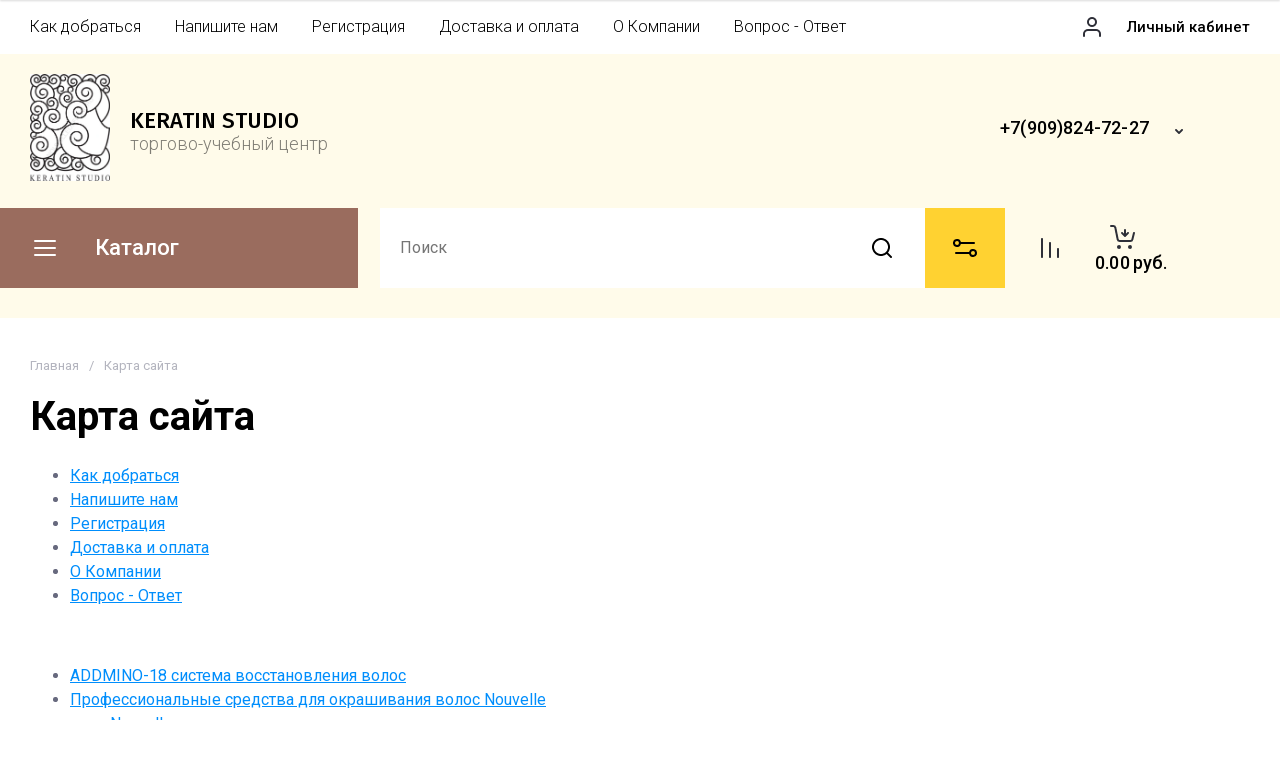

--- FILE ---
content_type: text/css
request_url: https://nouvelleofficial.ru/g/templates/shop2/2.130.2/130-23/themes/theme0/colors.css
body_size: 3000
content:
:root {

/*----------Primary----------*/
	--Primary: #9A6C5E;
	--Primary_1: rgba(154, 108, 94, .1); 
	--Primary_2: rgba(154, 108, 94, .2);
	--Primary_4: rgba(154, 108, 94, .4);
	--Primary_6: rgba(154, 108, 94, .6);
	--Primary_8: rgba(154, 108, 94, .8);

	--gr_primary: var(--Primary);
	--gr_primary_1: var(--Primary_1);
	--gr_primary_2: var(--Primary_2);
	--gr_primary_4: var(--Primary_4);
	--gr_primary_6: var(--Primary_6);
	--gr_primary_8: var(--Primary_8);

	--on_gr_primary_text: #fff;
	--on_gr_primary_text_5: rgba(255, 255, 255, .5);
	--on_gr_primary_text_7: rgba(255, 255, 255, .7);
	--on_gr_primary_icon: #fff;
	--on_gr_primary_icon_5: rgba(255, 255, 255, .5);
	--on_gr_primary_border: #fff;
	--on_gr_primary_border_1: rgba(255, 255, 255, .1);
	--on_gr_primary_border_2: rgba(255, 255, 255, .2);
	--on_gr_primary_border_5: rgba(255, 255, 255, .5);
	--on_gr_primary_error: #ff887a;
	--on_gr_primary_error_1: rgba(255, 136, 122, .1);
	--on_gr_primary_error_15: rgba(255, 136, 122, .15);
/*----------Primary----------*/


/*----------Accent----------*/
	--Accent: #FFD231;
	--Accent_1: rgba(255, 210, 49, .1);
	--Accent_2: rgba(255, 210, 49, .2);
	--Accent_5: rgba(255, 210, 49, .5);

	--gr_accent: var(--Accent);
	--gr_accent_1: var(--Accent_1);
	--gr_accent_2: var(--Accent_2);
	--gr_accent_5: var(--Accent_5);

	--on_gr_accent_text: #171718;
	--on_gr_accent_icon: #171718;
	--on_gr_accent_border: #171718;
/*----------Accent----------*/


/*----------Background----------*/
	--gr_bg: #ffffff;

	--on_gr_bg_acc_text: #000000;
	--on_gr_bg_acc_text_4: rgba(0, 0, 0, .4);
	--on_gr_bg_acc_text_5: rgba(0, 0, 0, .5);
	--on_gr_bg_acc_text_6: rgba(0, 0, 0, .6);
	--on_gr_bg_acc_text_7: rgba(0, 0, 0, .7);
	--on_gr_bg_acc_text_8: rgba(0, 0, 0, .8);

	--on_gr_bg_sec_text: #67697E;
	--on_gr_bg_sec_text_4: rgba(103, 105, 126, .4);
	--on_gr_bg_sec_text_5: rgba(103, 105, 126, .5);
	--on_gr_bg_sec_text_6: rgba(103, 105, 126, .6);
	--on_gr_bg_sec_text_7: rgba(103, 105, 126, .7);
	--on_gr_bg_sec_text_8: rgba(103, 105, 126, .8);

	--on_gr_bg_icon: #2E2F38;
	--on_gr_bg_icon_2: rgba(46, 47, 56, .2);
	--on_gr_bg_icon_4: rgba(46, 47, 56, .4);

	--on_gr_bg_border: #000000;
	--on_gr_bg_border_08: rgba(0, 0, 0, .08);
	--on_gr_bg_border_1: rgba(0, 0, 0, .1);
	--on_gr_bg_border_12: rgba(0, 0, 0, .12);
	--on_gr_bg_border_4: rgba(210, 211, 224, 0.4);

	--on_gr_bg_bg: rgba(255,255,255, 0.8);

	--on_gr_bg_link: #008EFC;
	--on_gr_bg_link_5: rgba(0, 142, 252, .5);
	
	--gr_excep_color: #000;
/*----------Background----------*/


/*----------Закругления----------*/
	//--gr_wrap_radius: 8px;
	//--gr_inner_radius: 5px;
	//--gr_small_radius: 0px;

	//--gr_btn_radius: 0px;
	//--gr_icon_btn_radius: 0px;

	//--gr_form_radius: 0px;
	//--gr_checkbox_radius: 0px;
/*----------Закругления----------*/


/*----------Футер----------*/
	--gr_bg_foot: rgba(0, 0, 0, .8);

	--on_gr_bg_foot_acc_text: #ffffff;
	--on_gr_bg_foot_acc_text_3:; rgba(255, 255, 255, .3);
	--on_gr_bg_foot_acc_text_5: rgba(255, 255, 255, .5);
	--on_gr_bg_foot_acc_text_6: rgba(255, 255, 255, .6);
	--on_gr_bg_foot_acc_text_8: rgba(255, 255, 255, .8);

	--on_gr_bg_foot_icon: #ffffff;
	--on_gr_bg_foot_icon_4: rgba(255, 255, 255, .4);

	--on_gr_bg_foot_soc_icon: var(--on_gr_bg_foot_icon);
	--on_gr_bg_foot_soc_icon_bg: rgba(255, 255, 255, .05);

	--on_gr_bg_foot_border: #000000;
	--on_gr_bg_foot_border_12: rgba(0, 0, 0, .12);

	--on_gr_bg_foot_bg: #9A6C5E;

	--on_gr_bg_foot_link: #ffffff;
	--on_gr_bg_foot_link_5: rgba(255, 255, 255, .5);
/*----------Футер----------*/


/*----------Кнопки с текстом----------*/
	/*Кнопка 1*/
		--gr_btn_1_text: var(--on_gr_primary_text);
		--gr_btn_1_text_h: var(--on_gr_primary_text);
		--gr_btn_1_text_a: rgba(255,255,255,.7);

		--gr_btn_1_icon: var(--on_gr_primary_icon);
		--gr_btn_1_icon_h: var(--on_gr_primary_icon);
		--gr_btn_1_icon_a: rgba(255,255,255,.7);

	/*Кнопка 2*/
		--gr_btn_2_text: var(--on_gr_accent_text);
		--gr_btn_2_text_h: var(--on_gr_accent_text);
		--gr_btn_2_text_a: var(--on_gr_accent_text);

		--gr_btn_2_icon: var(--on_gr_accent_icon);
		--gr_btn_2_icon_h: var(--on_gr_accent_icon);
		--gr_btn_2_icon_a:  var(--on_gr_accent_icon);

	/*Кнопка 3*/
		--gr_btn_3_text: var(--gr_primary);
		--gr_btn_3_text_h: var(--on_gr_primary_text);
		--gr_btn_3_text_a: var(--on_gr_primary_text);

		--gr_btn_3_icon: var(--gr_primary);
		--gr_btn_3_icon_h: var(--on_gr_primary_icon);
		--gr_btn_3_icon_a: var(--on_gr_primary_icon);

	/*Кнопка 4*/
		--gr_btn_4_bg: var(--gr_bg);
		--gr_btn_4_bg_h: var(--gr_bg);
		--gr_btn_4_bg_a: var(--gr_bg);

		--gr_btn_4_text: var(--on_gr_bg_acc_text);
		--gr_btn_4_text_h: var(--on_gr_bg_acc_text);
		--gr_btn_4_text_a: var(--on_gr_bg_acc_text);

		--gr_btn_4_icon: var(--on_gr_bg_acc_text);
		--gr_btn_4_icon_h: var(--on_gr_bg_acc_text);
		--gr_btn_4_icon_a: var(--on_gr_bg_acc_text);
/*----------Кнопки с текстом----------*/


/*----------Кнопки только с иконкой----------*/
	/*Кнопка 1*/
		--gr_icon_btn_1_icon: var(--on_gr_bg_icon);
		--gr_icon_btn_1_icon_h: var(--on_gr_bg_icon);
		--gr_icon_btn_1_icon_a: var(--on_gr_bg_icon);

		--gr_icon_btn_1_bg: var(--gr_bg);
		--gr_icon_btn_1_bg_h: var(--gr_accent);
		--gr_icon_btn_1_bg_a: var(--gr_accent);

		--gr_icon_btn_1_border: var(--on_gr_bg_border_12);
		--gr_icon_btn_1_border_h: var(--on_gr_bg_border_12);
		--gr_icon_btn_1_border_a: var(--on_gr_bg_border_12);

	/*Кнопка 2*/
		--gr_icon_btn_2_icon: var(--on_gr_bg_icon);
		--gr_icon_btn_2_icon_h: var(--gr_white);
		--gr_icon_btn_2_icon_a: var(--gr_white);

		--gr_icon_btn_2_bg: var(--gr_bg);
		--gr_icon_btn_2_bg_h: var(--gr_primary);
		--gr_icon_btn_2_bg_a: var(--gr_primary);

	/*Кнопка 3*/
		--gr_icon_btn_3_icon: var(--on_gr_bg_icon);
		--gr_icon_btn_3_icon_h: var(--gr_primary_8);
		--gr_icon_btn_3_icon_a: var(--gr_primary);

		--gr_icon_btn_3_bg: transparent;
		--gr_icon_btn_3_bg_h: transparent;
		--gr_icon_btn_3_bg_a: transparent;
/*----------Кнопки только с иконкой----------*/


/*----------Тени----------*/
	--gr_shadow_1: 0 4px 8px rgba(0, 0, 0, 0.15);
	--gr_shadow_small: 0 1px 2px rgba(0, 0, 0, 0.15);
/*----------Тени----------*/


/*----------Жирность шрифтов----------*/
	--font1_100: 100;
	--font1_200: 200;
	--font1_300: 300;
	--font1_400: 400;
	--font1_500: 500;
	--font1_600: 600;
	--font1_700: 700;
	--font1_800: 800;
	--font1_900: 900;

	--font2_100: 100;
	--font2_200: 200;
	--font2_300: 300;
	--font2_400: 400;
	--font2_500: 500;
	--font2_600: 600;
	--font2_700: 700;
	--font2_800: 800;
	--font2_900: 900;
/*----------Жирность шрифтов----------*/


/*----------Системные цвета----------*/
	--gr_btn_overlay_15: rgba(255,255,255, .15);
	--gr_btn_overlay_a_05: rgba(0,0,0, .05);
	--gr_btn_overlay_a_1: rgba(0,0,0, .1);
	
	--gr_img_overlay_a_05: rgba(0,0,0, .05);

	--tableBorder: #afafaf;
	--tableThBackground: #FF604E;
	--tableThColor: #ffffff;

	--gr_tooltip: #2E2F38;
	--on_gr_tooltip: #ffffff;

	--gr_disable: #EFEFEF;
	--on_gr_disable: #B6B7BA;

	--gr_error: #FF604E;
	--gr_error_1: rgba(255, 96, 78, .1);
	--gr_error_15: rgba(255, 96, 78, .15);
	--gr_error_2: rgba(255, 96, 78, .2);
	--on_gr_error: #FFFFFF;

	--gr_success: #5ABF70;
	--gr_success_4: rgba(90, 191, 112, .4);
	--on_gr_success: #FFFFFF;
	--on_gr_success_4: var(--on_gr_bg_acc_text);

	--gr_attention: #FFD043;
	--gr_attention_4: rgba(255, 208, 67, .4);
	--on_gr_attention: #171718;
	--on_gr_attention_4: var(--on_gr_bg_acc_text);

	--gr_white: #ffffff;
	--gr_white_4: rgba(255, 255, 255, .4);
	--gr_dark: #000000;
	--gr_dark_1: rgba(0, 0, 0, .1);
	--gr_dark_3: rgba(0, 0, 0, .3);
/*----------Системные цвета----------*/

	--noImageDefault: url('data:image/svg+xml;charset=utf-8,<svg xmlns="http://www.w3.org/2000/svg" xmlns:xlink="http://www.w3.org/1999/xlink" xmlns:ev="http://www.w3.org/2001/xml-events" version="1.1" baseProfile="full" xml:space="preserve" x="0px" y="0px" width="82px" height="68px" viewBox="0 0 82 68" preserveAspectRatio="none" shape-rendering="geometricPrecision"><path fill="rgb(182, 183, 186)" d="M70.346,9.116 L11.654,9.116 C10.462,9.116 9.496,10.079 9.496,11.267 L9.496,43.805 C9.496,43.830 9.502,43.853 9.503,43.877 C9.473,44.445 9.663,45.023 10.086,45.468 C10.904,46.331 12.270,46.370 13.136,45.553 L25.846,33.566 L38.291,44.679 C38.990,45.304 40.015,45.406 40.825,44.931 L51.419,38.721 L61.787,46.929 C62.184,47.243 62.657,47.396 63.127,47.396 C63.763,47.396 64.393,47.117 64.819,46.582 C65.560,45.651 65.404,44.298 64.471,43.559 L52.943,34.433 C52.244,33.879 51.277,33.812 50.507,34.263 L39.996,40.425 L27.246,29.039 C26.409,28.292 25.139,28.309 24.324,29.079 L13.811,38.993 L13.811,13.419 L68.189,13.419 L68.189,54.579 L13.811,54.579 L13.811,51.981 C13.811,50.793 12.846,49.829 11.654,49.829 C10.462,49.829 9.496,50.793 9.496,51.981 L9.496,56.731 C9.496,57.920 10.462,58.883 11.654,58.883 L70.346,58.883 C71.538,58.883 72.504,57.920 72.504,56.731 L72.504,11.267 C72.504,10.079 71.538,9.116 70.346,9.116 ZM77.359,0.001 L4.641,0.001 C2.083,0.001 0.001,2.059 0.001,4.589 L0.001,63.409 C0.001,65.939 2.083,67.997 4.641,67.997 L77.359,67.997 C79.917,67.997 81.999,65.939 81.999,63.409 L81.999,4.589 C81.999,2.059 79.917,0.001 77.359,0.001 ZM77.683,63.409 C77.683,63.566 77.538,63.694 77.359,63.694 L4.641,63.694 C4.462,63.694 4.317,63.566 4.317,63.409 L4.317,4.589 C4.317,4.432 4.462,4.304 4.641,4.304 L77.359,4.304 C77.538,4.304 77.683,4.432 77.683,4.589 L77.683,63.409 ZM34.273,25.524 C34.273,29.152 37.234,32.104 40.872,32.104 C44.510,32.104 47.470,29.152 47.470,25.524 C47.470,21.896 44.510,18.944 40.872,18.944 C37.234,18.944 34.273,21.896 34.273,25.524 ZM43.155,25.524 C43.155,26.779 42.131,27.800 40.872,27.800 C39.613,27.800 38.589,26.779 38.589,25.524 C38.589,24.268 39.613,23.247 40.872,23.247 C42.131,23.247 43.155,24.268 43.155,25.524 Z"/></svg>') 50% no-repeat var(--gr_disable);
}

--- FILE ---
content_type: text/css
request_url: https://nouvelleofficial.ru/g/templates/shop2/2.130.2/default/css/shop2_less.css
body_size: 19726
content:
@charset "utf-8";ul.reset,ul.reset>li{list-style:none;line-height:0;font-size:0;padding:0;margin:0}.row-vspace{margin-top:20px!important;margin-bottom:20px!important}.pull-left{float:left!important}.pull-right{float:right!important}.text-left{text-align:left!important}.text-right{text-align:right!important}.text-center{text-align:center!important}.hide{display:none!important}.show{display:block!important}.invisible{visibility:hidden!important}.visible{visibility:visible!important}.fixed{position:fixed!important}.clearfix:after,.clearfix:before{display:table;line-height:0;content:""}.clearfix:after{clear:both}.clear-both{clear:both!important}.tpl-info{box-shadow:#fdfbf7 0 1px 0 inset,rgba(0,0,0,.45) 0 2px 6px;border:1px solid #e1c893;background-color:#f2e6cf;text-align:left;color:#494949;font-size:12px;margin:10px 0;padding:10px 14px}.tpl-info p{margin:0;padding:0}.tpl-info p+p{margin:10px 0 0}.tpl-info+.tpl-form{margin:20px 0 0}.tpl-info.tpl-warning{background:url(/g/shop2v2/default/images/warning-icon.png) 24px 14px repeat-x;padding-left:100px}.tpl-button{padding:0;margin:0;vertical-align:middle;border:none;cursor:pointer;font-size:13px;color:#333;background-color:#eee;background-image:linear-gradient(to bottom,#f8f8f8,#dfdfdf);background-repeat:repeat-x;box-shadow:#ccc 1px 1px 0 inset,#ccc -1px -1px 0 inset,#ccc -1px 1px 0 inset,#ccc 1px -1px 0 inset;border-radius:4px}.tpl-button:hover{background-color:#f6f6f6;background-image:linear-gradient(to bottom,#fbfbfb,#efefef);background-repeat:repeat-x}.tpl-button:active{background-color:#e6e6e6;background-image:linear-gradient(to bottom,#dedede,#f1f1f1);background-repeat:repeat-x;box-shadow:rgba(0,0,0,.2) 0 1px 1px 0 inset}.tpl-button.disabled,.tpl-button.disabled:active,.tpl-button.disabled:hover{box-shadow:rgba(0,0,0,.2) 0 0 0 inset;background:none #eee;color:#494949;cursor:default}.tpl-button-big{font-weight:700;font-size:15px}a.tpl-button{display:inline-block;text-decoration:none;padding:5px 11px}a.tpl-button-big{padding:7px 15px}button.tpl-button,input[type=button].tpl-button,input[type=reset].tpl-button,input[type=submit].tpl-button{padding:4px 8px}button.tpl-button-big,input[type=button].tpl-button-big,input[type=reset].tpl-button-big,input[type=submit].tpl-button-big{padding:6px 15px}.tpl-required{color:#eb3c3c}.tpl-stars{width:60px;height:10px}.tpl-rating{width:0;height:10px}.tpl-rating-1{width:20%}.tpl-rating-2{width:40%}.tpl-rating-3{width:60%}.tpl-rating-4{width:80%}.tpl-rating-5{width:100%}.shop2-product .tpl-rating-block{margin:10px 0 0;font-size:11px;white-space:pre}.shop2-product .tpl-rating-block .tpl-stars{display:inline-block;margin:0 7px}.product-item-simple .tpl-stars{margin:5px 0 0 10px}.shop2-compare-product-image+.tpl-stars{margin-top:10px}.tpl-level-3{padding-left:10px!important}.tpl-level-4{padding-left:20px!important}.tpl-level-5{padding-left:30px!important}.tpl-form{font-size:13px}.tpl-form label{line-height:normal;font-size:13px}.tpl-form input[type=password],.tpl-form input[type=text],.tpl-form select,.tpl-form textarea{vertical-align:middle;border-radius:2px;border:1px solid #ccc;padding:4px}.tpl-form input[type=checkbox],.tpl-form input[type=radio]{vertical-align:middle;margin:0}.tpl-form .tpl-field{margin:0 0 10px 0}.tpl-form .tpl-error{color:#eb3c3c}.tpl-form .tpl-value{margin:3px 0 0}.tpl-form .tpl-value li,.tpl-form .tpl-value ul{list-style:none;line-height:0;font-size:0;padding:0;margin:0}.tpl-form .tpl-value li{margin:0 0 7px 0}.tpl-form ul.tpl-date:after,.tpl-form ul.tpl-date:before{display:table;line-height:0;content:""}.tpl-form ul.tpl-date:after{clear:both}.tpl-form ul.tpl-date li{float:left;margin:0}.tpl-form ul.tpl-date li+li{margin-left:20px}.tpl-form .tpl-stars{width:115px;height:20px;overflow:hidden}.tpl-form .tpl-stars span{font-size:0;display:block;float:left;cursor:pointer;width:23px;height:20px}.tpl-form .tpl-note{font-size:11px}.mgCaptcha-block{display:inline-block;vertical-align:middle;margin:0 10px 0 0}.mgCaptcha-block a img{border:none;vertical-align:middle}.tpl-block-header{font-size:24px;margin:0 0 12px 0}.tpl-text{padding:10px 0}.tpl-auth{overflow:hidden}.tpl-auth .tpl-left{float:left;width:211px;margin:0 29px 0 0}.tpl-auth .tpl-rigth{overflow:hidden}.tpl-auth input[type=text]{width:200px}.tpl-auth input[type=password]{width:130px}.tpl-comment .tpl-header{background:#dedede;height:36px;line-height:36px}.tpl-comment .tpl-name{float:left;font-weight:700;margin:0 11px 0 14px;font-size:14px}.tpl-comment .tpl-date{float:left;text-transform:lowercase;font-size:11px}.tpl-comment .tpl-stars{float:left;margin:13px 0 0 12px}.tpl-comment .tpl-link{float:right;margin:0 17px 0 0;font-size:11px}.tpl-comment .tpl-link,.tpl-comment .tpl-link:hover{text-decoration:none}.tpl-comment .tpl-body{font-size:13px;padding:14px}.tpl-reply{position:relative;box-shadow:#fdfbf7 0 1px 0 inset,rgba(0,0,0,.45) 0 2px 6px;border:1px solid #e1c893;background-color:#f2e6cf;margin:0 0 14px}.tpl-reply .tpl-arrow{border-width:0 7px 8px 7px;border-color:transparent transparent #e1c893 transparent;line-height:0;font-size:0;width:0;height:0;border-style:solid;position:absolute;left:20px;top:-9px}.tpl-reply .tpl-header{background:0 0;border-bottom:1px solid #ccc;margin:0 13px}.tpl-reply .tpl-name{margin:0}.tpl-vote .tpl-list li{font-size:14px;line-height:normal;font-weight:700;padding:10px 0 10px 20px}.tpl-vote .tpl-results dt{padding:18px 0 5px}.tpl-vote .tpl-results div{float:left;height:20px;width:1px;background-color:#0fa1eb;background-image:linear-gradient(to bottom,#1ab2ff,#08c);background-repeat:repeat-x}.tpl-vote .tpl-results strong{display:block;float:left;width:9%;text-indent:10px;line-height:20px}.tpl-search .tpl-results{border-bottom:1px solid #ccc;line-height:30px}.tpl-search dl{padding:0 0 0 20px}.tpl-search dt{padding:25px 0 0;font-size:16px}.tpl-search .tpl-note{font-size:12px;color:#ccc;padding:7px 0 13px}.tpl-article .tpl-list ul,.tpl-news .tpl-list ul{vertical-align:top;width:33%;display:inline-block}.tpl-article .tpl-list li,.tpl-news .tpl-list li{font-size:12px;line-height:normal;padding:5px 0}.tpl-article .tpl-post,.tpl-news .tpl-post{margin:35px 0 0}.tpl-article .tpl-name,.tpl-news .tpl-name{padding:7px 0 17px;font-size:17px}.tpl-article .tpl-date,.tpl-news .tpl-date{font-size:12px}.tpl-article .tpl-image,.tpl-news .tpl-image{float:left;margin:0 10px 10px 0}.tpl-article .tpl-image a img,.tpl-news .tpl-image a img{border:none}.tpl-article .tpl-image+p,.tpl-news .tpl-image+p{margin-top:0}.tpl-files table{border-collapse:collapse;width:100%;max-width:1000px}.tpl-files td,.tpl-files th{border:none;padding:10px}.tpl-files th{background:#dedede;font-weight:400;font-size:12px;white-space:pre;width:1px}.tpl-files th:first-child{width:auto}.tpl-files td{border-bottom:1px solid #ccc}.tpl-files .tpl-name{font-size:16px;color:#08c}.tpl-files .tpl-note{font-size:12px}.tpl-files .tpl-date{font-size:11px}.tpl-map li,.tpl-map ul{list-style:none;margin:0;padding:0}.tpl-map ul{clear:both}.tpl-map li{border-left:1px dotted #08c}.tpl-map li:after,.tpl-map li:before{display:table;line-height:0;content:""}.tpl-map li:after{clear:both}.tpl-map .tpl-line{float:left;height:1px;width:15px;border-top:1px dotted #08c;position:relative;top:14px}.tpl-map .tpl-name{float:left;overflow:hidden;padding:4px 0}.ui-datepicker{font-size:.9em}.shop2-clear-container{overflow:hidden;line-height:0;font-size:0;clear:both;width:100%;height:0}div.yashare{font-size:12px;text-align:left}div.yashare span.yashare-header{display:block;color:#999;cursor:default;line-height:1}div.yashare span.b-share{padding:0!important;display:inline-block;vertical-align:middle}div.yashare span.b-share a.b-share__handle{padding:5px 5px 0 0!important;width:16px;height:16px;float:left}.shop2-btn{padding:0;margin:0;vertical-align:middle;border:none;cursor:pointer;font-size:13px;color:#333;background-color:#eee;background-image:linear-gradient(to bottom,#f8f8f8,#dfdfdf);background-repeat:repeat-x;box-shadow:#ccc 1px 1px 0 inset,#ccc -1px -1px 0 inset,#ccc -1px 1px 0 inset,#ccc 1px -1px 0 inset;border-radius:4px}.shop2-btn:hover{background-color:#f6f6f6;background-image:linear-gradient(to bottom,#fbfbfb,#efefef);background-repeat:repeat-x}.shop2-btn:active{background-color:#e6e6e6;background-image:linear-gradient(to bottom,#dedede,#f1f1f1);background-repeat:repeat-x;box-shadow:rgba(0,0,0,.2) 0 1px 1px 0 inset}.shop2-btn.disabled,.shop2-btn.disabled:active,.shop2-btn.disabled:hover,.shop2-btn.notavailable,.shop2-btn.notavailable:active,.shop2-btn.notavailable:hover{box-shadow:rgba(0,0,0,.2) 0 0 0 inset;background:none #eee;color:#494949;cursor:default}a.shop2-btn{display:inline-block;text-decoration:none;padding:5px 11px}button.shop2-btn,input[type=button].shop2-btn,input[type=submit].shop2-btn{padding:4px 8px}.shop2-product-amount{text-align:center;line-height:0;font-size:0;width:86px;white-space:nowrap}.shop2-product-amount button{padding:0;border:0;vertical-align:middle;display:inline-block;cursor:pointer;width:22px;height:20px;line-height:21px;font-size:24px;text-align:center;text-shadow:#fff 0 1px 0;overflow:hidden;background-color:#eee;background-image:linear-gradient(to bottom,#f8f8f8,#dfdfdf);background-repeat:repeat-x;box-shadow:#ccc 1px 1px 0 inset,#ccc -1px -1px 0 inset,#ccc -1px 1px 0 inset,#ccc 1px -1px 0 inset;border-radius:4px;color:#626262}.shop2-product-amount button:active{background-color:#e6e6e6;background-image:linear-gradient(to bottom,#dedede,#f1f1f1);background-repeat:repeat-x;box-shadow:rgba(0,0,0,.2) 0 1px 1px 0 inset}.shop2-product-amount input[type=text]{vertical-align:middle;width:28px;margin:0 4px;font-size:13px;text-align:center;padding:0}.shop2-product-amount.disabled button,.shop2-product-amount.disabled button:active,.shop2-product-amount.disabled button:hover{box-shadow:#eee 0 0 0 inset;background:none #eee;color:#959595;cursor:default}.shop2-product-amount.disabled input{cursor:default;color:#959595}.shop2-btn--large{font-size:16px;padding:8px 16px!important}.shop2-product-actions,.shop2-product-actions dd,.shop2-product-actions dl,.shop2-product-actions dt{line-height:0;font-size:0;padding:0;margin:0}.shop2-product-actions{clear:both}.shop2-product-actions dl{overflow:hidden}.shop2-product-actions dt{cursor:pointer;min-height:29px;text-align:left}.shop2-product-actions dt span{display:inline-block;vertical-align:middle;cursor:pointer}.shop2-product-actions dt span.icon-action{width:29px;height:29px}.shop2-product-actions dt span.name-action{line-height:normal;font-size:12px;font-weight:700;color:#333;border-bottom:1px dotted #919191;margin:2px 0 2px 10px;overflow:hidden}.shop2-product-actions dt.gift-action span.icon-action{background-position:0 0}.shop2-product-actions dd{display:none;z-index:1000;position:absolute;overflow:hidden;width:220px;padding:4px 24px 4px 14px;border:1px solid #e1c893;background-color:#f2e6cf;box-shadow:#fdfbf7 0 1px 0 inset,rgba(0,0,0,.45) 0 2px 6px;text-align:left;color:#494949}.shop2-product-actions dd .desc-action,.shop2-product-actions dd .name-action{line-height:normal;font-size:12px;margin:10px 0}.shop2-product-actions dd .name-action{font-size:14px;font-weight:700}.shop2-product-actions dd .desc-action{line-height:17px}.shop2-product-actions dd .desc-action p{margin:10px 0;padding:0}.shop2-product-actions dd .close-desc-action{background:url(/g/shop2v2/default/images/close-discount-desc.png) 0 0 no-repeat;width:11px;height:10px;cursor:pointer;position:absolute;top:9px;right:9px}.shop2-product-discount-desc{display:none;z-index:1000;position:absolute;overflow:hidden;width:200px;padding:4px 14px;border:1px solid #e1c893;background-color:#f2e6cf;box-shadow:#fdfbf7 0 1px 0 inset,rgba(0,0,0,.45) 0 2px 6px;text-align:left;line-height:17px;font-size:12px;color:#494949}.shop2-product-discount-desc p{margin:10px 0;padding:0}.shop2-color-pick,.shop2-color-pick li,.shop2-color-pick ul{list-style:none;line-height:0;font-size:0;padding:0;margin:0}.shop2-color-pick{overflow:hidden}.shop2-color-pick li{float:left;display:inline;margin:1px 10px 1px 0;width:15px;height:15px;border:2px solid transparent}.shop2-color-pick li span{display:block;cursor:pointer;width:15px;height:15px;overflow:hidden;text-indent:-1000px}.shop2-color-pick li.active-color{border-color:#eb3c3c}.shop2-color-pick li.active-color span{cursor:default}.shop2-texture-pick,.shop2-texture-pick li,.shop2-texture-pick ul{list-style:none;line-height:0;font-size:0;padding:0;margin:0}.shop2-texture-pick{overflow:hidden}.shop2-texture-pick li{float:left;display:inline;margin:1px 10px 1px 0;width:30px;height:30px;border:2px solid transparent}.shop2-texture-pick li img{display:block;cursor:pointer;width:30px;height:30px}.shop2-texture-pick li.active-texture{border-color:#eb3c3c}.shop2-texture-pick li.active-texture img{cursor:default}.shop2-discounts-desc{margin:20px 0;font-size:13px;text-align:left}.shop2-discounts-desc .block-title{font-size:15px;font-weight:700;color:#333;margin-bottom:10px}.shop2-discounts-desc .discount-name{font-weight:700;color:#eb3c3c;margin:5px 0}.shop2-discounts-desc .discount-desc{overflow:hidden;margin:5px 0 5px 0}.shop2-discounts-desc .discount-desc p{margin:0 0 15px}.shop2-order-options{margin:20px 0;text-align:left}.shop2-order-options .total-sum{background-color:#f2f2f2;padding:15px;font-size:12px;margin-bottom:30px}.shop2-order-options .total-sum strong{font-size:16px;color:#222}.shop2-order-options .options-list{margin:20px 0;font-size:14px;text-align:left}.shop2-order-options .option-type{border-bottom:1px solid #dedede}.shop2-order-options .option-type:first-child{border-top:1px solid #dedede}.shop2-order-options .option-type .option-label{overflow:hidden;cursor:pointer;display:block;padding:5px 10px;line-height:0;font-size:0}.shop2-order-options .option-type .option-label input[type=radio]{cursor:pointer;margin:0 0 1px;vertical-align:middle}.shop2-order-options .option-type .option-label span{font-size:14px;line-height:normal;padding:8px 10px;padding-left:10px;vertical-align:middle}.shop2-order-options .option-type .label-icons{margin-top:5px;display:none!important}.shop2-order-options .option-type .label-icons img{border-radius:4px;background-color:#fff;border:1px solid #dedede;height:42px;vertical-align:middle;margin:0 5px 10px}.shop2-order-options .option-type.active-type .label-icons{display:block!important}.shop2-order-options .option-type .option-details{overflow:hidden;padding:0 20px 20px 40px;display:none}.shop2-order-options .option-type .option-details .option-item{margin:10px 0}.shop2-order-options .option-type .option-details .option-item label{display:inline-block}.shop2-order-options .option-type .option-details .option-item label>span{display:block;margin-bottom:2px}.shop2-order-options .option-type.active-type{background-color:#fdf5b5;color:#3c3c3c}.shop2-order-options .option-type.active-type .option-label span.label-icon{border:1px solid #ccc;background-color:#e6e6e6}.shop2-order-options .option-type.active-type .option-details{display:block}.shop2-order-options .option-type .payment_methods-column{display:inline-block;vertical-align:top;margin-left:15px;padding:0!important}.shop2-order-options .option-type .payment_methods-column label{display:block}.shop2-order-options.shop2-delivery .option-type .option-label{padding:10px}.shop2-order-completed{margin:20px 0;text-align:left}.shop2-order-completed div{margin:10px 0}table.shop2-table-person{border-collapse:collapse;border-spacing:0;margin:20px 0}table.shop2-table-person td,table.shop2-table-person th{border:1px solid #dedede;vertical-align:middle;padding:5px 10px;margin:0;text-align:left;font-size:13px}table.shop2-table-order{border-collapse:collapse;border-spacing:0;margin:20px 0;width:100%}table.shop2-table-order td,table.shop2-table-order th{border:1px solid #dedede;vertical-align:middle;padding:5px;margin:0;text-align:left;font-size:13px}table.shop2-table-order td img,table.shop2-table-order th img{vertical-align:middle;margin-right:7px}table.shop2-table-order td span,table.shop2-table-order th span{vertical-align:middle}table.shop2-table-order tr:first-child th{background-color:#dedede;color:#3c3c3c}table.shop2-table-order tr:first-child th.wide-cell{width:55px}.shop2-payments-order label{display:block;margin:0 0 10px}.shop2-payments-order .label-icons{margin-top:5px;display:block}.shop2-payments-order .label-icons img{border-radius:4px;background-color:#fff;border:1px solid #dedede;height:42px;vertical-align:middle;margin:0 5px 10px}.shop2-payments-order .payment_methods-column{display:inline-block;vertical-align:top;margin-left:15px;padding:0!important}.shop2-payments-order .payment_methods-column label{display:block}.error,.required{color:#eb3c3c!important}.shop2-order-form .form-item{margin:15px 0}.shop2-order-form .form-item-submit{text-align:center}.shop2-order-form .order-form-options{display:block;margin:5px 0}.shop2-order-form label{display:inline-block}.shop2-order-form label strong{display:block;margin-bottom:2px}.shop2-order-form small{display:block;font-size:11px}#shop2-msg{display:none;z-index:1100;position:absolute;overflow:hidden;width:200px;padding:4px 14px;border:1px solid #e1c893;background-color:#f2e6cf;box-shadow:#fdfbf7 0 1px 0 inset,rgba(0,0,0,.45) 0 2px 6px;text-align:left;line-height:17px;font-size:12px;color:#494949;width:auto}#shop2-msg p{margin:10px 0;padding:0}.shop2-vendors{list-style:none;line-height:0;font-size:0;padding:0;margin:0;margin:20px 0}.shop2-vendors .shop2-vendor{border:1px solid #dedede;vertical-align:top;width:110px;padding:0 5px;margin:0 10px 10px 0;display:inline-block}.shop2-vendors .shop2-vendor .vendor-logo{width:80px;height:80px;margin:20px auto 10px;text-align:center}.shop2-vendors .shop2-vendor .vendor-logo img{border:none;display:inline-block;vertical-align:middle}.shop2-vendors .shop2-vendor .vendor-logo .verticalMiddle{vertical-align:middle;width:0;height:100%;display:inline-block}.shop2-vendors .shop2-vendor .vendor-logo.no-logo{background:#e6e6e6 url(/g/shop2v2/default/images/vendor-nologo.png) 50% 50% no-repeat;height:80px}.shop2-vendors .shop2-vendor .vendor-name{margin:10px 0;line-height:normal;font-size:12px;text-align:center;text-decoration:underline}.shop2-vendors .shop2-vendor a,.shop2-vendors .shop2-vendor span{display:block}.shop2-vendors .shop2-vendor a{text-decoration:none}.shop2-vendors .shop2-vendor a:hover .vendor-name{text-decoration:none}.shop2-product-folders a{white-space:pre;display:inline-block;position:relative;background:#dedede;color:#626262;font-size:11px;line-height:26px;text-decoration:none;padding:0 8px;margin:0 20px 10px 0}.shop2-product-folders a:hover{color:#08c}.shop2-product-folders a span{position:absolute;right:-10px;top:0;border-width:13px 0 13px 10px;border-color:transparent transparent transparent #dedede;line-height:0;font-size:0;width:0;height:0;border-style:solid}fieldset.shop2-order-data{border:1px solid #dedede;padding:5px;margin:0 0 10px 0}fieldset.shop2-order-data legend{padding:2px 10px;font-size:12px}fieldset.shop2-order-data table{border-collapse:collapse}fieldset.shop2-order-data td,fieldset.shop2-order-data th{border-top:1px solid #eee;font-size:13px;margin:0;padding:5px 10px;text-align:left;vertical-align:middle}fieldset.shop2-order-data tr:first-child td,fieldset.shop2-order-data tr:first-child th{border-top:none}fieldset.shop2-order-data th{width:220px}a.shop2-toggle-fields{font-weight:700;border-bottom:1px dashed #08c;text-decoration:none}a.shop2-toggle-fields:hover{border-bottom:none;text-decoration:none}.shop2-main-after{padding:10px 0 35px}.shop2-edost{margin:0 0 0 10px}.shop2-edost label{display:block;overflow:hidden}.shop2-edost label img,.shop2-edost label input{display:inline-block;vertical-align:middle}.shop2-delivery h2{font-weight:700;font-size:16px;color:#484848;padding:0 0 7px;border-bottom:2px solid #b7b289;margin:40px 0 0}.shop2-edost-control{float:left}.shop2-edost-variant{color:#484848;padding:3px 0;border-bottom:1px solid #e5dea6}.shop2-edost-variant>label .shop2-edost-control{width:100px}.shop2-edost-variant>label img{box-shadow:0 0 3px #666;margin:3px 0 3px 6px}.shop2-edost-day{background:url(/g/shop2v2/default/images/lorry.png) 2px 50% no-repeat;padding:4px 0 4px 23px;margin-left:100px;font-size:12px;color:#5f5f5e}.shop2-edost-pickpointmap{margin:0 0 0 100px}.shop2-edost-office{margin:3px 0 10px 100px;padding:7px 10px;background:#ffffeb;box-shadow:0 1px 2px silver;font-size:12px}.shop2-edost-office>label{font-weight:700;margin:0 0 5px 0}.shop2-edost-office>label .shop2-edost-control{width:25px}.shop2-edost-office-address,.shop2-edost-office-schedule,.shop2-edost-office-tel{margin:0 0 0 25px}.shop2-tooltip{background:url(/g/shop2v2/default/images/question-price.png) 0 0 no-repeat;width:13px;height:13px;cursor:pointer;display:inline-block;vertical-align:middle}.shop2-input{height:26px;box-sizing:border-box;background-color:#fff;border:1px solid silver;border-radius:4px;padding:0 5px;font-size:14px}.shop2-textarea{height:26px;box-sizing:border-box;background-color:#fff;border:1px solid silver;border-radius:4px;padding:0 5px;font-size:14px;height:auto;padding:5px}.shop2-cart-auth{background-color:#eee;border-radius:4px;padding:22px 18px;font-size:13px;font-weight:400;color:#4f4f4f;margin:40px 0}.shop2-cart-auth__row{line-height:21px}.shop2-cart-auth__row--top-offset{margin-top:16px}.shop2-cart-auth__expand{border-bottom:1px dotted #08c}.shop2-cart-auth__expand,.shop2-cart-auth__expand:hover{color:#08c;text-decoration:none}.shop2-cart-auth__expand:hover{border-bottom-color:transparent}.shop2-cart-auth__form{margin:16px 0;display:none}.shop2-cart-auth__label{display:inline-block;font-weight:700;color:#212121;font-size:13px;line-height:15px}.shop2-cart-auth__label--password{margin-left:17px}.shop2-cart-auth__input{height:26px;box-sizing:border-box;background-color:#fff;border:1px solid silver;border-radius:4px;padding:0 5px;font-size:14px;width:118px;margin:0 5px 0 5px}.shop2-order-form--offset-left{margin-left:10px}.personal-html-content{position:fixed;left:0;right:0;top:0;bottom:0;background-color:rgba(0,0,0,.3);z-index:10001;opacity:0;padding:10px 0;visibility:hidden;display:flex;justify-content:center;align-items:center;transition:all .3s ease}.personal-html-content.active{opacity:1;visibility:visible}.personal-html-content-in{position:relative;width:100%;max-width:700px;padding:20px;margin:10px;background:#fff;height:500px;max-height:100%;border-radius:3px;box-shadow:0 0 14px rgba(0,0,0,.07);box-sizing:border-box}.personal-html-content-in .close-btn{position:absolute;right:0;top:0;cursor:pointer;width:40px;height:40px;background:#fff url(data:image/svg+xml,%3Csvg%20version%3D%221.1%22%20baseProfile%3D%22full%22%20xmlns%3D%22http%3A%2F%2Fwww.w3.org%2F2000%2Fsvg%22%20xmlns%3Axlink%3D%22http%3A%2F%2Fwww.w3.org%2F1999%2Fxlink%22%20xmlns%3Aev%3D%22http%3A%2F%2Fwww.w3.org%2F2001%2Fxml-events%22%20xml%3Aspace%3D%22preserve%22%20x%3D%220px%22%20y%3D%220px%22%20width%3D%2210px%22%20height%3D%2210px%22%20%20viewBox%3D%220%200%2010%2010%22%20preserveAspectRatio%3D%22none%22%20shape-rendering%3D%22geometricPrecision%22%3E%22%3Cpath%20fill%3D%22%23474747%22%20d%3D%22M%206.4%205%20C%206.4%205%209.71%208.31%209.71%208.31%20C%2010.1%208.7%2010.1%209.33%209.71%209.71%20C%209.32%2010.1%208.7%2010.1%208.31%209.71%20C%208.31%209.71%205%206.4%205%206.4%20C%205%206.4%201.69%209.71%201.69%209.71%20C%201.3%2010.1%200.67%2010.1%200.29%209.71%20C%20-0.1%209.33%20-0.1%208.7%200.29%208.31%20C%200.29%208.31%203.59%205%203.59%205%20C%203.59%205%200.29%201.69%200.29%201.69%20C%20-0.1%201.3%20-0.1%200.67%200.29%200.29%20C%200.67%20-0.1%201.3%20-0.1%201.69%200.29%20C%201.69%200.29%205%203.59%205%203.59%20C%205%203.59%208.31%200.29%208.31%200.29%20C%208.7%20-0.1%209.32%20-0.1%209.71%200.29%20C%2010.1%200.67%2010.1%201.3%209.71%201.69%20C%209.71%201.69%206.4%205%206.4%205%20Z%22%20fill-rule%3D%22evenodd%22%3E%3C%2Fpath%3E%3C%2Fsvg%3E) 50% 50% no-repeat}.personal-highslide-body{height:100%;overflow:auto;display:flex;justify-content:space-between}.order-cancel #shop2-alert-body{padding-bottom:0}.order-cancel .shop2-alert-close{padding-left:20px;font-size:13px;color:#06c}.order-cancel #shop2-alert-ok{display:none}.order-cancel .order-cancel-title{font-size:18px;color:#333;margin-bottom:15px}.order-cancel{background-position:15px 50%}.suggestions-input--wrapper{padding:10px 0 40px 32px;margin:0 0 0 16px;display:flex;border-left:2px solid #f8f8f8;align-items:center}.suggestions-input--wrapper:after{display:block;content:'';clear:both;font-size:0;height:0}.suggestions-input--wrapper .suggestions-input{display:inline-block}.suggestions-input--wrapper #shop2-deligate-calc{display:none;margin-left:10px}.suggestions-input--wrapper .suggestions-suggestions{background-color:#fff;border:1px solid silver;border-radius:4px;box-shadow:0 2px 4px rgba(0,0,0,.2);margin-top:1px;padding:10px 10px}.suggestions-input--wrapper .suggestions-suggestions .suggestions-suggestion{padding:4px 10px;font-weight:700;color:#333}.suggestions-input--wrapper .suggestions-suggestions .suggestions-suggestion strong{color:#333;font-weight:700;display:inherit}#shop2-order-delivery{position:relative}#shop2-order-delivery .shop2-delivery--item__tab{padding:0;margin:0 0 10px;font-size:0;line-height:0}#shop2-order-delivery .shop2-delivery--item__tab .tab-label{padding:25px 20px 25px 22px;cursor:pointer}#shop2-order-delivery .shop2-delivery--item__tab .label{cursor:pointer;padding:0;background-color:#f8f8f8;border-radius:4px;border:3px solid #f8f8f8}#shop2-order-delivery .shop2-delivery--item__tab .label .delivery-tab--icon{display:inline-block;vertical-align:top;margin-right:22px;width:52px;height:38px;background-position:0 0;background-repeat:no-repeat}#shop2-order-delivery .shop2-delivery--item__tab .label .delivery-tab--name{display:inline-block;vertical-align:top;color:#212121;font-size:17px;font-weight:700;line-height:normal}#shop2-order-delivery .shop2-delivery--item__tab .label .delivery-tab--name .delivery-tab--note{display:block;color:#828282;font-size:13px;font-weight:400;padding-bottom:10px}#shop2-order-delivery .shop2-delivery--item__tab .label .delivery-tab--name span.error{color:red;font-size:13px;display:none}#shop2-order-delivery .shop2-delivery--item__tab .label .delivery-tab--name.err span.error{display:block}#shop2-order-delivery .shop2-delivery--item__tab .label.courier .delivery-tab--icon{background-image:url(/g/shop2v2/default/images/сourier-icon-blue.svg);background-size:48px 31px;background-position:0 4px}#shop2-order-delivery .shop2-delivery--item__tab .label.selfdelivery .delivery-tab--icon{background-image:url(/g/shop2v2/default/images/selfdelivery-icon-blue.svg);background-size:38px 38px;background-position:9px 0}#shop2-order-delivery .shop2-delivery--item__tab .label.point .delivery-tab--icon{background-image:url(/g/shop2v2/default/images/points-icon-blue.svg);background-size:50px 32px}#shop2-order-delivery .shop2-delivery--item__tab .label.door .delivery-tab--icon{background-size:38px 38px;background-image:url(/g/shop2v2/default/images/mail-icon-blue.svg)}#shop2-order-delivery .shop2-delivery--item__tab .label.mail .delivery-tab--icon{background-size:38px 38px;background-position:9px 0;background-image:url(/g/shop2v2/default/images/mail-icon-blue.svg)}#shop2-order-delivery .shop2-delivery--item__tab .label.other .delivery-tab--icon{background-size:38px 38px;background-position:9px 0;background-image:url(/g/shop2v2/default/images/other-delivery-icon-blue.svg)}#shop2-order-delivery .shop2-delivery--item__tab .label .delivery-items{padding:0 20px 25px 22px;line-height:normal;font-size:13px;display:none;cursor:auto}#shop2-order-delivery .shop2-delivery--item__tab .label .delivery-items .option-type{border:none}#shop2-order-delivery .shop2-delivery--item__tab .label .delivery-items .option-type .option-details{overflow:visible}#shop2-order-delivery .shop2-delivery--item__tab .label .delivery-items .option-type .option-label{display:flex;justify-content:space-between}#shop2-order-delivery .shop2-delivery--item__tab .label .delivery-items .option-type .option-label strong{color:#212121;font-size:17px;font-weight:700;white-space:nowrap}#shop2-order-delivery .shop2-delivery--item__tab .label .delivery-items .option-type .option-label span{padding:0}#shop2-order-delivery .shop2-delivery--item__tab .label .delivery-items .option-type .option-label span.g-form-control-radio__input{left:10px;top:11px}#shop2-order-delivery .shop2-delivery--item__tab .label .delivery-items .option-type .option-label span.g-form-control-radio__label{padding-left:30px;color:#484848;font-size:14px;font-weight:400}#shop2-order-delivery .shop2-delivery--item__tab .label .delivery-items .option-type .option-label span.shop2-edost-day{margin:3px 0 0 32px;display:block;font-size:11px;color:#333;padding-left:23px}#shop2-order-delivery .shop2-delivery--item__tab .label .delivery-items .option-type .g-form-field{padding:0}#shop2-order-delivery .shop2-delivery--item__tab .label .delivery-items .option-type .g-form-field .g-form-field__title{font-size:12px}#shop2-order-delivery .shop2-delivery--item__tab.disabled .label{cursor:auto}#shop2-order-delivery .shop2-delivery--item__tab.disabled .label.courier .delivery-tab--icon{background-image:url(/g/shop2v2/default/images/сourier-icon-disable.svg)}#shop2-order-delivery .shop2-delivery--item__tab.disabled .label.selfdelivery .delivery-tab--icon{background-image:url(/g/shop2v2/default/images/selfdelivery-icon-disable.svg)}#shop2-order-delivery .shop2-delivery--item__tab.disabled .label.point .delivery-tab--icon{background-image:url(/g/shop2v2/default/images/points-icon-disable.svg)}#shop2-order-delivery .shop2-delivery--item__tab.disabled .label.mail .delivery-tab--icon{background-image:url(/g/shop2v2/default/images/mail-icon-disable.svg)}#shop2-order-delivery .shop2-delivery--item__tab.disabled .label.other .delivery-tab--icon{background-image:url(/g/shop2v2/default/images/other-delivery-icon-disable.svg)}#shop2-order-delivery .shop2-delivery--item__tab.disabled .label .delivery-tab--name,#shop2-order-delivery .shop2-delivery--item__tab.disabled .label .delivery-tab--note{color:silver}#shop2-order-delivery .shop2-delivery--item__tab.active-tab .label{background-color:transparent;border-color:#e3e3e3}#shop2-order-delivery .shop2-delivery--item__tab.active-tab .label .delivery-items{display:block}#shop2-order-delivery .shop2-delivery--item__tab.point{background-color:#f8f8f8}#shop2-order-delivery .shop2-delivery--item__tab.active-tab.point #map{display:none}#shop2-order-delivery .shop2-delivery--item__tab.active-tab.point #deligate_points_fields{display:block!important}#shop2-order-delivery .preloader{top:50%;left:50%;right:auto;bottom:auto;width:100px;height:100px;margin:-50px 0 0 -50px;border-radius:10px;z-index:1010;background:rgba(0,0,0,.35);transition:opacity .3s,visibility .3s;position:absolute;opacity:0;visibility:hidden}#shop2-order-delivery .preloader .spinner{font-size:10px;text-indent:-9999em;border-top:3px solid #fff;border-right:3px solid #fff;border-bottom:3px solid #fff;border-left:3px solid #15c;animation:s3-preloader-animate 1.1s infinite linear;z-index:100000}#shop2-order-delivery .preloader .spinner,#shop2-order-delivery .preloader:after{position:absolute;left:50%;top:50%;margin-top:-25px;margin-left:-25px;border-radius:50%;width:50px;height:50px;box-shadow:0 0 3px rgba(37,153,42,.5),0 0 3px rgba(37,153,42,.5) inset}#shop2-order-delivery.preloader .preloader{opacity:1;visibility:visible}@keyframes s3-preloader-animate{0%{transform:rotate(0)}100%{transform:rotate(360deg)}}.delivery-baloon-content{box-sizing:border-box;padding-left:8px}.delivery-baloon-content .note-block{border-radius:3px;background-color:#fdf8bc;padding:13px 0;font-size: 14px;color:#333;display:flex;margin-bottom:10px;justify-content:space-between}.delivery-baloon-content .note-block>div{padding:0 20px}.delivery-baloon-content .note-block label.cost{display:block;padding:3px 0}.delivery-baloon-content .note-block label.cost input{margin-left:0;vertical-align:top;margin-top:2px}.delivery-baloon-content div.buttons{display:flex;justify-content:space-between}.delivery-baloon-content div.buttons a{margin-right:10px}.delivery-baloon-content h3{font-size:15px;font-weight:700;margin:0;padding:8px 0 0}.delivery-baloon-content>div{padding:0 0 20px;color:#333;font-size:14px;font-weight:400}.delivery-baloon-content>div span{display:block;color:#999;font-size:13px;font-weight:400}.shop2-perfect-form{margin:20px 0 0}.shop2-order-options .options-list.padding{margin:20px 0 0;padding-left:50px}.shop2-delivery-step{display:inline-block;width:34px;height:34px;text-align:center;font-size:18px;color:#15c;margin-right:12px;border-radius:17px;background:#f3f3f3;box-sizing:border-box;padding:7px 0}.shop2-delivery-step-name{display:inline-block;font-size:16px;color:#212121;vertical-align:middle}#deligate_points_fields{background:#fff;padding:15px 20px;box-sizing:border-box;margin:0 20px 20px 96px;display:none}#deligate_points_fields .delivery-point{font-size:14px;color:#333;display:flex;padding-bottom:10px}#deligate_points_fields .delivery-point div+div{padding-left:40px}#deligate_points_fields .delivery-point p{margin:0;padding:0 0 10px}#deligate_points_fields .delivery-point p span.title{color:#999;display:inline-block;padding-right:30px;min-width:100px}.suggestions-nowrap{white-space:nowrap}.suggestions-input{box-sizing:border-box;width:100%}.suggestions-wrapper{display:inline-block;position:relative;margin:0;padding:0;vertical-align:top;min-height:1px}.suggestions-addon{display:none;opacity:0;position:absolute}.suggestions-addon[data-addon-type=spinner]{background:rgba(255,255,255,.75) url([data-uri]) 50% 50% no-repeat;border-radius:50%}.suggestions-addon[data-addon-type=clear]{background:transparent url([data-uri]) 50% 50% no-repeat;background-size:contain;cursor:pointer;opacity:.8}.suggestions-addon[data-addon-type=clear]:hover{opacity:1}.suggestions-suggestions{background:#fff;border:1px solid #999;box-sizing:border-box;cursor:default;z-index:9999}.suggestions-suggestions strong{font-weight:400;color:#39f}.suggestions-suggestions.suggestions-mobile{border-style:none}.suggestions-suggestions.suggestions-mobile .suggestions-suggestion{border-bottom:1px solid #ddd}.suggestions-suggestion{padding:4px 4px;overflow:hidden}.suggestions-suggestion:hover{background:#f7f7f7}.suggestions-selected{background:#f0f0f0}.suggestions-selected:hover{background:#f0f0f0}.suggestions-hint{padding:0 4px 10px 8px;white-space:nowrap;overflow:hidden;color:#777;font-size:14px;line-height:normal;display:block!important}.suggestions-constraints{list-style:none!important;margin:0!important;padding:0!important;position:absolute!important;white-space:nowrap!important}.suggestions-constraints:empty{display:none!important}.suggestions-constraints li{background:#f8f8f8;border:1px solid #ccc;border-radius:3px;cursor:default;display:inline-block;margin:0 4px 0 0;padding:0 .5em}.suggestions-constraints li .suggestions-remove{height:1em;width:1em;display:inline-block;margin:0 0 0 .25em;background:transparent url([data-uri]) 50% 50% no-repeat;background-size:contain;cursor:pointer;opacity:.8}.suggestions-constraints li .suggestions-remove:hover{opacity:1}.suggestions-constraints li span{vertical-align:middle}.suggestions-subtext{color:#777;white-space:nowrap;overflow:hidden;text-overflow:ellipsis}.suggestions-subtext_inline{display:inline-block;min-width:6em;vertical-align:bottom;margin:0 .5em 0 0}.suggestions-subtext-delimiter{display:inline-block;width:2px}.suggestions-subtext_label{margin:0 0 0 .25em;border-radius:3px;padding:0 3px;background:#f5f5f5;font-size:85%}.suggestions-value[data-suggestion-status=LIQUIDATED]{position:relative}.suggestions-value[data-suggestion-status=LIQUIDATED]:after{position:absolute;left:0;right:0;top:50%;border-top:1px solid rgba(0,0,0,.4);content:''}.shop2-order-options .options-list.hide-tabs .shop2-delivery--item__tab.disabled{display:none}#shop2-order-delivery .options-list{margin-top:0}#shop2-order-delivery .options-list .shop2-delivery--item__tab .label .delivery-items{padding-left:22px}#shop2-order-delivery .options-list .shop2-delivery--item__tab .label .delivery-items .option-type{position:relative;margin:0 0 20px;padding:0 18px;box-shadow:none;border:none;background:0 0}#shop2-order-delivery .options-list .shop2-delivery--item__tab .label .delivery-items .option-type:first-child{border:none}#shop2-order-delivery .options-list .shop2-delivery--item__tab .label .delivery-items .option-type.active-type{background:0 0}#shop2-order-delivery .options-list .shop2-delivery--item__tab .label .delivery-items .option-type.active-type .option-details{margin-top:-10px}#shop2-order-delivery .options-list .shop2-delivery--item__tab .label .delivery-items .option-type:before{content:"";position:absolute;left:0;right:0;top:0;bottom:0;border:1px solid #202020;opacity:.1}#shop2-order-delivery .options-list .shop2-delivery--item__tab .label .delivery-items .option-type>div,#shop2-order-delivery .options-list .shop2-delivery--item__tab .label .delivery-items .option-type>label{position:relative}#shop2-order-delivery .options-list .shop2-delivery--item__tab .label .delivery-items .option-type .option-label{padding:17px 0;color:#404040;font-size:15px;font-weight:400}#shop2-order-delivery .options-list .shop2-delivery--item__tab .label .delivery-items .option-type .option-label>span{font-size:15px;color:#404040;margin-bottom:5px}#shop2-order-delivery .options-list .shop2-delivery--item__tab .label .delivery-items .option-type .option-label input{position:absolute;z-index:-1;opacity:0;margin:10px 0 0 7px}#shop2-order-delivery .options-list .shop2-delivery--item__tab .label .delivery-items .option-type .option-label input:checked+.control-radio__label:after{opacity:1}#shop2-order-delivery .options-list .shop2-delivery--item__tab .label .delivery-items .option-type .option-label .control-radio__label{position:relative;padding:0 0 0 35px!important;cursor:pointer;display:inline-block}#shop2-order-delivery .options-list .shop2-delivery--item__tab .label .delivery-items .option-type .option-label .control-radio__label::before{content:'';position:absolute;top:-3px;left:0;width:20px;height:20px;border:1px solid #cdd1da;border-radius:50%;background:#fff}#shop2-order-delivery .options-list .shop2-delivery--item__tab .label .delivery-items .option-type .option-label .control-radio__label::after{content:'';position:absolute;top:1px;left:4px;width:14px;height:14px;border-radius:50%;background:#15c;box-shadow:inset 0 1px 1px rgba(0,0,0,.5);opacity:0;transition:.2s}#shop2-order-delivery .options-list .shop2-delivery--item__tab .label .delivery-items .option-type .option-details{margin-left:30px;overflow:visible;padding:0 0 10px}#shop2-order-delivery .options-list .shop2-delivery--item__tab .label .delivery-items .option-type .option-details .option-item label{width:100%}#shop2-order-delivery .options-list .shop2-delivery--item__tab .label .delivery-items .option-type .option-details .option-item label>span{font-size:14px;color:#606060;margin-bottom:5px}#shop2-order-delivery .options-list .shop2-delivery--item__tab .label .delivery-items .map-wrapper{position:relative;border:1px solid rgba(20,20,20,.1)}#shop2-order-delivery .options-list .shop2-delivery--item__tab .label .delivery-items .map-wrapper * ymaps{box-shadow:none}#shop2-order-delivery .options-list .shop2-delivery--item__tab .label .delivery-items .map-select{padding:10px 0 15px}.deligate_points_fields{background:0 0;padding:0;box-sizing:border-box;margin:10px 0 0;display:none}.deligate_points_fields .delivery-point{font-size: 14px;color:#333;display:flex;padding-bottom:10px}.deligate_points_fields .delivery-point div+div{padding-left:40px}.deligate_points_fields .delivery-point p{margin:0;padding:0 0 10px}.deligate_points_fields .delivery-point p span.title{color:#999;display:inline-block;padding-right:30px;min-width:100px}.delivery-baloon-content div.buttons{display:block;line-height:normal;padding:12px 0 0}.delivery-baloon-content div.buttons a{padding:4px 8px;margin:0 0 0 10px}.delivery-baloon-content>div{padding-bottom:12px}.delivery-baloon-content .note-block{padding:0;margin:0;background:0 0;display:block}.delivery-baloon-content .note-block label{font-size:13px;color:#999}.delivery-baloon-content .note-block strong{font-weight:400;font-size:14px;color:#333}.deligate_points_fields{padding:10px;background:#fdf5b5}.shop2-order-options .option-type .option-details.map.selected .map-select,.shop2-order-options .option-type .option-details.map.selected .map-wrapper{display:none}.shop2-order-options .option-type .option-details.map.selected .deligate_points_fields{display:block}@media screen and (max-width:768px){.suggestions-input--wrapper{padding-left:0;margin-left:0;border:none;display:block}.suggestions-input--wrapper input{max-width:100%}.suggestions-input--wrapper #shop2-deligate-calc{margin:10px 0 0}.shop2-delivery-step-name{font-size:14px;vertical-align:baseline}.shop2-delivery-step{width:28px;height:28px;line-height:28px;font-size:17px;padding:0}.shop2-order-options .options-list.padding{padding-left:0}#shop2-order-delivery .shop2-delivery--item__tab .tab-label{padding:10px}#shop2-order-delivery .shop2-delivery--item__tab .label .delivery-tab--name{font-size:15px}#shop2-order-delivery .shop2-delivery--item__tab .label .delivery-items{padding-left:0}#shop2-order-delivery .shop2-delivery--item__tab .label .delivery-items .option-type .option-label strong{font-size:15px}#deligate_points_fields{margin-left:0}}.shop2-compare-page{padding:35px;color:#464646;font-size: 14px;position:relative}.shop2-compare-page h1{color:#303030;font-size:22px}.shop2-compare-page a img,.shop2-compare-page a:hover img{border:none}.shop2-compare-logo{position:absolute;top:35px;left:35px}.shop2-compare-table{border-collapse:collapse}.shop2-compare-table td{vertical-align:top;padding:0 45px 0 0;border-bottom:1px solid #dfdfdf}.shop2-compare-header td{border-bottom:none}.shop2-compare-header td:first-child{vertical-align:bottom}.shop2-compare-header2 td{border-bottom-width:2px}.shop2-compare-header2 form{display:inline-block}.shop2-compare-data td{padding:10px 10px 10px 0;width:230px}.shop2-compare-data td:first-child{padding-left:10px;font-weight:700;width:300px}.shop2-compare-product-image{width:128px;height:128px;text-align:center}.shop2-compare-product-image.shop2-compare-product-not-image{background:#e7e7e7 url(/g/shop2v2/default/images/noimage.png) 50% 50% no-repeat}.shop2-compare-product-image a{display:inline-block;vertical-align:middle}.shop2-compare-product-image .verticalMiddle{display:inline-block;height:100%;vertical-align:middle;width:0}.shop2-compare-product-name{padding:10px 0 5px;font-size:12px}.shop2-compare-data a,.shop2-compare-product-name a{color:#0089d0;text-decoration:underline}.shop2-compare-data a:hover,.shop2-compare-product-name a:hover{text-decoration:none}.shop2-compare-product-price{color:#090909;font-weight:700;font-size:13px;margin:0 0 6px 0}a.shop2-compare-delete{color:#9a9a9a;display:inline-block;margin:0 0 0 16px;text-decoration:none;border-bottom:1px dotted #9a9a9a;position:relative}a.shop2-compare-delete:hover{text-decoration:none;border-color:transparent}a.shop2-compare-delete ins{display:block;width:11px;height:11px;background:url(/g/shop2v2/default/images/compare-delete.png) 0 0 no-repeat;position:absolute;left:-16px;top:50%;margin:-5px 0 0 0}.shop2-compare-switch a{display:inline-block;height:34px;line-height:34px;padding:0 15px;text-decoration:none;margin:6px 0 0}.shop2-compare-switch a span{color:#0089d0;border-bottom:1px dotted #0089d0}.shop2-compare-switch a:hover span{border-color:transparent}.shop2-compare-switch a.shop2-compare-switch-active{background:#dfdfdf}.shop2-compare-switch a.shop2-compare-switch-active span{color:#303030;border-color:transparent}.shop2-compare-color{display:inline-block;width:15px;height:15px;border:1px solid #ccc}.shop2-panel{position:fixed;bottom:0;left:0;right:0;background:url(/g/shop2v2/default/images/panel-bg.png) 0 0 repeat;height:45px;border-top:1px solid #d4d4d4;z-index:999;font-size:14px;color:#fff}.shop2-panel-content{margin:0 auto;width:980px;text-align:right;overflow:hidden}.shop2-panel-content .shop2-btn{float:right;margin:10px 0}.shop2-panel-cart,.shop2-panel-compare{float:right;height:45px;text-align:left;line-height:45px}.shop2-panel-cart a,.shop2-panel-compare a{color:#fff}.shop2-panel-cart a.shop2-panel-link-disabled,.shop2-panel-compare a.shop2-panel-link-disabled{color:#606060}.shop2-panel-cart{width:270px;background:url(/g/shop2v2/default/images/panel-icons.png) 0 -36px no-repeat;padding:0 0 0 35px}.shop2-panel-compare{width:200px;background:url(/g/shop2v2/default/images/panel-icons.png) 0 13px no-repeat;padding:0 0 0 40px}.shop2-panel-count{border-radius:14px;display:inline-block;margin:9px 6px 0 6px;padding:0 7px;height:24px;border:2px solid #606060;text-align:center;line-height:24px;font-size:18px;color:#606060}.shop2-panel-count.not-null{border-color:#cdcdcd;color:#fff}.shop2-panel-total{display:inline-block;color:#606060}.not-null+.shop2-panel-total{color:#fff}.shop2-panel-btn{float:right;margin:10px 0;vertical-align:middle;font-size:13px;color:#333;display:inline-block;text-decoration:none;padding:5px 11px;background-color:#eee;background-image:linear-gradient(to bottom,#f8f8f8,#dfdfdf);background-repeat:repeat-x;border-radius:4px}.shop2-panel-btn:hover{background-color:#f6f6f6;background-image:linear-gradient(to bottom,#fbfbfb,#efefef);background-repeat:repeat-x}.shop2-panel-btn:active{background-color:#e6e6e6;background-image:linear-gradient(to bottom,#dedede,#f1f1f1);background-repeat:repeat-x}.shop2-panel-btn.disabled,.shop2-panel-btn.disabled:active,.shop2-panel-btn.disabled:hover{background-color:#a3a3a3;background-image:linear-gradient(to bottom,#aaa,#999);background-repeat:repeat-x;color:#494949;cursor:default}#shop2-alert-overlay{position:fixed;z-index:1001;background:#000;opacity:.8;top:0;left:0;right:0;bottom:0;display:none}#shop2-alert{border-radius:5px;background-color:#fff;position:fixed;z-index:10002;max-width:700px;min-width:300px;top:50%;left:50%;padding:20px 20px 20px 20px;box-shadow:0 0 10px rgba(0,0,0,.8);text-align:right;display:none}#shop2-alert.shop2-alert-cart{background-image:url(/g/shop2v2/default/images/cart-icon.png);background-position:15px 15px;background-repeat:no-repeat;padding-left:100px}#shop2-alert.shop2-alert-cart .shop2-alert-header{font-size:18px;color:#333;margin-bottom:15px}#shop2-alert.shop2-alert-cart .shop2-alert-close{padding-left:20px;font-size:13px;color:#06c}#shop2-alert.shop2-alert-cart #shop2-alert-body{padding-bottom:5px}#shop2-alert.shop2-alert-cart #shop2-alert-ok{display:none}#shop2-alert.shop2-alert--warning{background-image:url(/g/shop2v2/default/images/warning-icon.png);background-position:15px 15px;background-repeat:no-repeat;padding-left:100px}#shop2-alert.shop2-alert--map{max-width:none;min-width:0;padding:20px;background-image:none}#shop2-alert-map{width:900px;height:600px}#shop2-alert-body{font-size: 16px;color:#333;padding:0 0 20px;text-align:left}#shop2-alert-ok{padding:0;margin:0;vertical-align:middle;border:none;cursor:pointer;font-size:13px;color:#333;display:inline-block;text-decoration:none;padding:5px 11px;background-color:#eee;background-image:linear-gradient(to bottom,#f8f8f8,#dfdfdf);background-repeat:repeat-x;box-shadow:#ccc 1px 1px 0 inset,#ccc -1px -1px 0 inset,#ccc -1px 1px 0 inset,#ccc 1px -1px 0 inset;border-radius:4px}#shop2-alert-ok:hover{background-color:#f6f6f6;background-image:linear-gradient(to bottom,#fbfbfb,#efefef);background-repeat:repeat-x}#shop2-alert-ok:active{background-color:#e6e6e6;background-image:linear-gradient(to bottom,#dedede,#f1f1f1);background-repeat:repeat-x;box-shadow:rgba(0,0,0,.2) 0 1px 1px 0 inset}#shop2-alert-ok.disabled,#shop2-alert-ok.disabled:active,#shop2-alert-ok.disabled:hover{box-shadow:rgba(0,0,0,.2) 0 0 0 inset;background:none #eee;color:#494949;cursor:default}.baron-wrapper{position:relative;overflow:hidden}.baron-scroller{max-height:340px;overflow-y:scroll}.baron-container{overflow:hidden}.shop2-color-ext-list{display:inline-block;vertical-align:middle}.shop2-color-ext-list:after,.shop2-color-ext-list:before{display:table;pointer-events:none;line-height:0;content:""}.shop2-color-ext-list:after{clear:both}.shop2-color-ext-list,.shop2-color-ext-list li{list-style:none;line-height:0;font-size:0;padding:0;margin:0}.shop2-color-ext-list li{float:left;height:22px;width:22px;margin:3px 12px 3px 0;cursor:pointer;border:1px solid #dedede;background-position:50% 50%;background-size:contain;background-repeat:no-repeat}.shop2-color-ext-list span{display:none;background:url(/g/shop2v2/default/images/shop2-color-ext-mark.png) 50% 50% no-repeat;height:22px;width:22px}.shop2-color-ext-list div{display:none!important}.shop2-color-ext-list .shop2-color-ext-selected{outline:2px solid #dedede}.shop2-color-ext-list .shop2-color-ext-selected:first-child:last-child{cursor:default}.shop2-color-ext-list .shop2-color-ext-selected span{display:block}#shop2-tooltip{position:absolute;z-index:1001;display:none;margin:10px}.shop2-color-ext-tooltip{position:absolute;padding:6px;border:1px solid #e1c893;background:#ecdcbb;box-shadow:0 0 5px #666}.shop2-color-ext-tooltip li,.shop2-color-ext-tooltip ul{list-style:none;line-height:0;font-size:0;padding:0;margin:0}.shop2-color-ext-tooltip,.shop2-color-ext-tooltip li{line-height:normal;font-size:12px}.shop2-color-ext-tooltip li{overflow:hidden;margin:9px 0 0 0}.shop2-color-ext-tooltip li:first-child{margin:0}.shop2-color-ext-tooltip li span{float:left;display:block;width:22px;height:22px;margin:0 11px 0 0;vertical-align:middle;background-position:50% 50%;background-repeat:no-repeat;background-size:contain}.shop2-color-ext-tooltip li div{float:left}.shop2-color-ext-tooltip img{display:block;margin-bottom:6px;max-width:96px}#shop2-color-ext-popup,#shop2-color-ext-select{position:absolute;z-index:1000;display:none;border:1px solid #ccc;background:#fff;padding:1px 0;box-shadow:0 1px 3px #b3b3b3}#shop2-color-ext-popup{width:220px;padding:30px 12px 15px;margin-top:27px}#shop2-color-ext-select{width:180px;margin-top:32px;cursor:pointer}#shop2-color-ext-close{position:absolute;top:5px;right:5px;width:15px;height:15px;background:url(/g/shop2v2/default/images/shop2-color-ext-close.png) 50% 50% no-repeat;cursor:pointer}.shop2-color-ext-popup li{display:none}.shop2-color-ext-popup .shop2-color-ext-selected{display:block}.shop2-color-ext-popup .shop2-color-ext-caption{float:left;text-decoration:none;border-bottom:1px dotted #08c;margin:4px 10px 0 6px}.shop2-color-ext-popup .shop2-color-ext-list{overflow:hidden;padding-left:2px}#shop2-color-ext-select li{height:28px;padding:3px 0!important;display:block!important}#shop2-color-ext-select li:hover{background:#dedede!important}#shop2-color-ext-select li:hover ins{background-color:#dedede;background-image:linear-gradient(to right,rgba(222,222,222,0),#dedede);background-repeat:repeat-x;background-color:transparent}#shop2-color-ext-select .shop2-color-ext-selected span{outline:2px solid #dedede}#shop2-color-ext-select .shop2-color-ext-selected em{display:block}.shop2-color-ext-select{position:relative;height:30px;width:100%;cursor:pointer;border:1px solid #ccc;background:#fff;display:inline-block;vertical-align:middle;border-radius:3px;box-sizing:border-box}.shop2-color-ext-select .shop2-color-ext-options{border-radius:3px}.shop2-color-ext-select .shop2-color-ext-options,.shop2-color-ext-select .shop2-color-ext-options li{width:auto!important;float:none!important;margin:0!important}.shop2-color-ext-select li{display:none}.shop2-color-ext-select i{position:absolute;top:50%;right:8px;margin:-2px 0 0 0;z-index:2;border-width:5px 4.5px 0 4.5px;border-color:#000 transparent transparent transparent;line-height:0;font-size:0;width:0;height:0;border-style:solid}.shop2-color-ext-options,.shop2-color-ext-options li{list-style:none;line-height:0;font-size:0;padding:0;margin:0}.shop2-color-ext-options li{position:relative;border:none!important;padding:0!important;display:none!important;background:#fff!important}.shop2-color-ext-options li:after,.shop2-color-ext-options li:before{display:table;line-height:0;content:""}.shop2-color-ext-options li:after{clear:both}.shop2-color-ext-options ins{position:absolute;top:0;right:10px;bottom:0;width:25px;z-index:1;background-color:#fff;background-image:linear-gradient(to right,rgba(255,255,255,0),#fff);background-repeat:repeat-x;background-color:transparent}.shop2-color-ext-options span{display:block;width:22px!important;padding:0!important;height:22px;margin:2px 11px 0 4px;vertical-align:middle;background-position:50% 50%;background-size:contain;background-repeat:no-repeat;float:left;border:1px solid #dedede}.shop2-color-ext-options em{display:none;background:url(/g/shop2v2/default/images/shop2-color-ext-mark.png) 50% 50% no-repeat;height:22px;width:22px}.shop2-color-ext-options div{font-size:12px;line-height:28px;overflow:hidden;white-space:nowrap;margin-right:12px}.shop2-color-ext-options .shop2-color-ext-selected{display:block!important}.shop2-color-ext-multi{border:1px solid #dedede;outline:2px solid #dedede;display:inline-block;vertical-align:middle;width:auto!important}.shop2-color-ext-multi:after,.shop2-color-ext-multi:before{display:table;line-height:0;content:""}.shop2-color-ext-multi:after{clear:both}.shop2-color-ext-multi,.shop2-color-ext-multi li{list-style:none;line-height:0;font-size:0;padding:0;margin:0}.shop2-color-ext-multi ul{display:none}.shop2-color-ext-multi li{position:relative;float:left;width:11px!important;height:22px;margin:0!important;background-size:contain;background-position:50% 50%;background-repeat:no-repeat}.shop2-color-ext-multi li:first-child:last-child{width:22px!important}.shop2-color-ext-multi ins{position:absolute;top:0;right:0;bottom:0;width:25px;z-index:1;background-color:#fff;background-image:linear-gradient(to right,rgba(255,255,255,0),#fff);background-repeat:repeat-x;background-color:transparent}.shop2-order-form-errors .form-item{margin:15px 0}.shop2-order-form-errors .form-item-submit{text-align:center}.shop2-order-form-errors .order-form-options{display:block;margin:5px 0}.shop2-order-form-errors label{display:inline-block}.shop2-order-form-errors label strong{display:block;margin-bottom:2px}.shop2-order-form-errors small{display:block;font-size:11px}@keyframes s3-preloader-animate{0%{transform:rotate(0)}100%{transform:rotate(360deg)}}.preloader.loadingio-spinner-eclipse{top:50%;left:50%;right:auto;bottom:auto;width:100px;height:100px;margin:-50px 0 0 -50px;border-radius:10px;z-index:1010;background:rgba(0,0,0,.35);transition:opacity .3s,visibility .3s;position:absolute;opacity:0;visibility:hidden}.preloader.loadingio-spinner-eclipse .spinner{font-size:10px;text-indent:-9999em;border-top:3px solid #fff;border-right:3px solid #fff;border-bottom:3px solid #fff;border-left:3px solid #15c;animation:s3-preloader-animate 1.1s infinite linear;z-index:100000}.preloader.loadingio-spinner-eclipse .spinner,.preloader.loadingio-spinner-eclipse:after{position:absolute;left:50%;top:50%;margin-top:-25px;margin-left:-25px;border-radius:50%;width:50px;height:50px;box-shadow:0 0 3px rgba(37,153,42,.5),0 0 3px rgba(37,153,42,.5) inset}.shop2-order-options-wrapper .shop2-order-options .option-type .label-icons img{pointer-events:none}.shop2-order-wrapper{position:relative}.shop2-order-wrapper.active #shop2-order,.shop2-order-wrapper.active .shop2-order-options-wrapper,.shop2-order-wrapper.active .text-right{opacity:.4}.shop2-order-wrapper.active .preloader.loadingio-spinner-eclipse{opacity:1;visibility:visible}.shop2-cart-registration-errors{margin:40px 0;text-align:left;clear:both}.shop2-cart-registration-errors table.table-registration{border-collapse:collapse;border-spacing:0;width:100%}.shop2-cart-registration-errors table.table-registration td{width:50%;padding:30px;margin:0;vertical-align:top;text-align:left;font-size:13px}.shop2-cart-registration-errors table.table-registration td.cell-l{background-color:#fdf5b5}.shop2-cart-registration-errors table.table-registration td.cell-r{vertical-align:bottom;background-color:#eee;border-left:1px solid #fff;padding:10px 30px}.shop2-cart-registration-errors table.table-registration td.cell-r p{min-width:170px;margin:20px 0}.shop2-cart-registration-errors form.form-registration{min-width:170px;padding:0;margin:0}.shop2-cart-registration-errors form.form-registration input[type=password],.shop2-cart-registration-errors form.form-registration input[type=text]{background:none transparent;vertical-align:top;border:none;padding:0;margin:0}.shop2-cart-registration-errors form.form-registration div{margin-bottom:6px}.shop2-cart-registration-errors form.form-registration button{margin-top:8px}.shop2-cart-registration-errors form.form-registration .registration-field{display:block;overflow:hidden;border-radius:4px;border:1px solid #cfcfcf;background-color:#fff;height:26px;padding:0 3px;margin-top:2px}.shop2-cart-registration-errors form.form-registration .registration-field input[type=password],.shop2-cart-registration-errors form.form-registration .registration-field input[type=text]{width:100%;font-size:14px;color:#333;cursor:default;padding:5px 0}.shop2-product-navigation{margin:20px 0;display:flex;flex-wrap:wrap;justify-content:space-between}.amount-min{color:#999;line-height:1.5;font-size:12px;margin:5px 0 0}.shop2-bonus{text-align:left;background-color:#fdf5b5;position:relative;min-width:330px}.bonus-body{overflow:hidden;cursor:default;padding:6px 6px 6px 20px}.bonus-info{padding:6px 6px 0 20px}.bonus-text{font-size:16px}.bonus-amount{font-weight:700}.bonus-body{overflow:hidden;cursor:default;padding:6px 6px 6px 20px}.user-bonuses{display:flex;align-items:center;justify-content:space-between;margin-bottom:5px}.bonus-label{font-size:14px}.bonus-field{box-sizing:border-box;display:block;border-radius:4px;border:1px solid #cfcfcf;background-color:#fff;width:155px;padding:0 3px}.bonus-field input[type=number]{box-sizing:border-box;width:100%;height:26px;border:none}.bonus-buttons{text-align:right;margin-bottom:5px}.shop2-product-discount-desc{white-space:normal}.bonus-arrow{line-height:0;font-size:0;width:0;height:0;position:absolute;left:100%;top:50%;margin-top:-20px;border-style:solid;border-width:20px 0 20px 12px;border-color:transparent transparent transparent #fdf5b5}.shop2-product-actions{margin-bottom:7px}.product-bonuses-title{display:flex;align-items:center;cursor:pointer;position:relative}.not-authorized{font-weight:400}.bonus-message{font-size:14px}.delete-upload-file.shop2-btn,.shop2-btn.shop2-upload-btn{line-height:normal;display:inline-block;padding:3px 13px;margin:3px 0}.input-calendar{max-width:100%}.additional-cart-params{max-width:100%}.cart-product-param .ui-datepicker-trigger,.shop2-product-options .ui-datepicker-trigger{border-width:1px;vertical-align:middle;padding:1px}.cart-product-param .ui-datepicker-trigger img,.shop2-product-options .ui-datepicker-trigger img{vertical-align:middle}.shop2-date,.shop2-date_interval{vertical-align:middle}.shop2-date-from{margin-bottom:5px}#shop2-alert.promo-products-list{top:30px;left:0;right:0;bottom:30px;margin:0 auto!important;overflow-y:scroll}@media all and (max-width:768px){#shop2-alert.promo-products-list{top:10px;left:10px;right:10px;bottom:10px}}@media all and (max-width:375px){#shop2-alert.promo-products-list{padding:20px 10px;min-width:auto}}@media all and (max-width:600px){#shop2-alert.promo-products-list .shop2-pricelist{border-top:1px solid #dedede}}@media all and (max-width:680px){#shop2-alert.promo-products-list .shop2-pricelist .tr{display:grid;grid-template-columns:2.1fr 2.3fr 1fr 1fr 40px}}@media all and (max-width:600px){#shop2-alert.promo-products-list .shop2-pricelist .tr{display:none}}@media all and (max-width:680px){#shop2-alert.promo-products-list .shop2-pricelist .shop2-product-item.tr{display:grid;grid-template-columns:2fr 2fr 1fr 1fr 40px}}@media all and (max-width:600px){#shop2-alert.promo-products-list .shop2-pricelist .shop2-product-item.tr{display:grid;grid-template-columns:repeat(6,1fr);grid-template-rows:repeat(2,minmax(80px,auto))}}@media all and (max-width:400px){#shop2-alert.promo-products-list .shop2-pricelist .shop2-product-item.tr{grid-template-columns:repeat(3,1fr);grid-template-rows:repeat(3,minmax(75px,auto))}}@media all and (max-width:680px){#shop2-alert.promo-products-list .shop2-pricelist .shop2-product-item.tr .td.column-options .shop2-product-options{table-layout:auto}}@media all and (max-width:680px){#shop2-alert.promo-products-list .shop2-pricelist .td{padding:4px}}@media all and (max-width:680px){#shop2-alert.promo-products-list .shop2-pricelist .td.column-name,#shop2-alert.promo-products-list .shop2-pricelist .td.column-options,#shop2-alert.promo-products-list .shop2-pricelist .td.column-price{width:auto;height:100%;box-sizing:border-box}}@media all and (max-width:680px){#shop2-alert.promo-products-list .shop2-pricelist .td.column-add,#shop2-alert.promo-products-list .shop2-pricelist .td.column-amount,#shop2-alert.promo-products-list .shop2-pricelist .td.column-price{display:flex;align-items:center;justify-content:center;width:auto;box-sizing:border-box}}@media all and (max-width:680px){#shop2-alert.promo-products-list .shop2-pricelist .td.column-name{padding-left:0}}@media all and (max-width:600px){#shop2-alert.promo-products-list .shop2-pricelist .td.column-name{grid-column-start:1;grid-column-end:4;grid-row:1;padding-left:4px}}@media all and (max-width:400px){#shop2-alert.promo-products-list .shop2-pricelist .td.column-name{grid-column-end:4}}@media all and (max-width:600px){#shop2-alert.promo-products-list .shop2-pricelist .td.column-options{grid-column-start:4;grid-column-end:7;grid-row:1}}@media all and (max-width:400px){#shop2-alert.promo-products-list .shop2-pricelist .td.column-options{grid-column-start:1;grid-column-end:4;grid-row:2}}@media all and (max-width:680px){#shop2-alert.promo-products-list .shop2-pricelist .td.column-price{flex-direction:column}}@media all and (max-width:600px){#shop2-alert.promo-products-list .shop2-pricelist .td.column-price{grid-column-start:1;grid-column-end:3;grid-row:2}}@media all and (max-width:400px){#shop2-alert.promo-products-list .shop2-pricelist .td.column-price{grid-column-end:2;grid-row:3}}@media all and (max-width:600px){#shop2-alert.promo-products-list .shop2-pricelist .td.column-amount{grid-column-start:3;grid-column-end:5;grid-row:2}}@media all and (max-width:400px){#shop2-alert.promo-products-list .shop2-pricelist .td.column-amount{grid-column-start:2;grid-column-end:3;grid-row:3}}@media all and (max-width:680px){#shop2-alert.promo-products-list .shop2-pricelist .td.column-add{padding:4px 0}}@media all and (max-width:600px){#shop2-alert.promo-products-list .shop2-pricelist .td.column-add{grid-column-start:5;grid-column-end:7;grid-row:2;padding:4px}}@media all and (max-width:400px){#shop2-alert.promo-products-list .shop2-pricelist .td.column-add{grid-column-start:3;grid-column-end:4;grid-row:3}}@media all and (max-width:680px){#shop2-alert.promo-products-list .shop2-pricelist .product-label{margin:-3px 0 0 0}}@media all and (max-width:600px){#shop2-alert.promo-products-list .shop2-pricelist .product-label{margin:-3px 0 0 -4px}}@media all and (max-width:400px){#shop2-alert.promo-products-list .shop2-pricelist .product-wrapping{margin-right:0}}.shop2-order-options-wrapper{display:none}@media (min-width:980px){.text-right-left{text-align:right}.text-right-left:after{content:'';width:100%;display:block;clear:both}.text-right-left .g-button{float:right;margin-bottom:5px}.text-right-left #order-print,.text-right-left .btn_payment_rest{float:left}.text-right-left #order-print{margin-left:5px}}#shop2-alert.promo-products-list{z-index:10002;} #shop2-alert.promo-products-list + #shop2-alert-overlay {z-index:10001;} .s3solution-overlay{z-index:10003;} .lg-toolbar .lg-icon {  background: transparent; border: none; }.card-page .form-additional .buy-one-click.product_info_form.preorder-btn {margin-top: 20px;}.preorder-btn.disabled {opacity: .8; pointer-events: none;}

/* buy_one_click */
.remodal.buy_one_click_remodal {
  max-width: 560px;
}
.buy_one_click_remodal .g-form-calendar__icon {
  display: none;
}
.shop2-buy-one-click {
  font-size: 15px;
  margin: 0px 0 0px 10px;
  height: 34px;
  text-align: left;
  vertical-align: middle;
}

.oveflowHidden {
  overflow: hidden;
}

.shop2-buy-one-click-popup {
  position: fixed;
  width: 100%;
  height: 100%;
  top: 0;
  left: 0;
  overflow: auto;
  white-space: nowrap;
  text-align: center;
  z-index: 1000;
  background: rgba(0, 0, 0, 0.8);
  -webkit-box-sizing: border-box;
  -moz-box-sizing: border-box;
  box-sizing: border-box;
  display: none;
}

.shop2-buy-one-click-popup.opened {
  display: flex;
}

.shop2-buy-one-click-popup__inner {
  max-width: 520px;
  margin: auto;
  position: relative;
  display: inline-block;
  white-space: normal;
  vertical-align: middle;
  padding: 50px 40px;
  text-align: left;
  background: #fff;
}

.shop2-buy-one-click__title {
  color: inherit;
}

.shop2-buy-one-click__form {
  margin: 0;
}

.shop2-buy-one-click__product {
  display: flex;
  flex-wrap: wrap;
  padding: 0 0 20px;
}

.shop2-buy-one-click__product-left {
  width: 90px;
  margin: 0 20px 0 0;
  align-self: flex-start;
}

@media (max-width: 639px) {
  .shop2-buy-one-click__product-left {
      width: 70px;
      margin: 0 12px 0 0;
  }
}

.shop2-buy-one-click__product-right {
  display: flex;
  flex-direction: column;
  width: calc(100% - 20px - 90px);
}

@media (max-width: 639px) {
  .shop2-buy-one-click__product-right {
      width: calc(100% - 12px - 70px);
  }
}

.shop2-buy-one-click__product-right.not_show_image {
  width: 100%;
}

.shop2-buy-one-click__product-total {
  display: flex;
  align-items: center;
  padding-top: 8px;
}
.shop2-buy-one-click__product-total .card-product-preview__price {
  margin-top: 0;
}

@media (max-width: 639px) {
  .shop2-buy-one-click__product-total {
      padding-top: 0;
      flex-wrap: wrap;
  }
}

.shop2-buy-one-click__image {
  position: relative;
  overflow: hidden;

  padding-top: 100%;
}

.shop2-buy-one-click__image.no-image {
  background-size: 50%;
}

.shop2-buy-one-click__image a {
  position: absolute;
  top: 0;
  left: 0;
  right: 0;
  bottom: 0;
  font-size: 0;
  text-decoration: none;
  display: flex;
}

.shop2-buy-one-click__image a:before {
  position: absolute;
  content: '';
  top: 0;
  left: 0;
  right: 0;
  bottom: 0;
  z-index: 1;
  pointer-events: none;
}

.shop2-buy-one-click__image img {
  position: absolute;
  top: 0;
  left: 0;
  right: 0;
  bottom: 0;
  width: 100%;
  height: 100%;
  object-fit: cover;
}

.shop2-buy-one-click__name {
  font-size: 15px;
  line-height: 1.3;
  margin-bottom: 0.6em;
  font-weight: 400;
}

@media (max-width: 639px) {
  .shop2-buy-one-click__name {
      font-size: 14px;
  }
}

.shop2-buy-one-click__name a {
  text-decoration: none;
  transition: all .18s linear;
}

.shop2-buy-one-click__desc {
  font-size: 14px;
  line-height: 1.14;
  margin-bottom: 8px;
  color: #999
}

.shop2-buy-one-click__price {
  font-size: 0;
}

@media (max-width: 639px) {
  .shop2-buy-one-click__price {
      width: 100%;
      margin: 0 0 6px;
  }
}

.shop2-buy-one-click__amount {
  margin: 0 auto;
}

@media (max-width: 639px) {
  .shop2-buy-one-click__amount {
      margin: 0 auto 0 0;
  }
}

@media (max-width: 639px) {
  .shop2-buy-one-click__total {
      align-self: center;
      margin: 10px 0 0;
  }
}

.shop2-buy-one-click-block .price-old {
  font-size: 13px;
  margin-bottom: 5px;
  vertical-align: top;
  display: inline-block;
}

@media (max-width: 639px) {
  .shop2-buy-one-click-block .price-old {
      margin-bottom: 2px;
  }
}

.shop2-buy-one-click-block .price-old span strong {
  text-decoration: line-through;
}


.shop2-buy-one-click-block .price-old span span {
  padding-left: 5px;
}

@media (max-width: 1260px) {
  .shop2-buy-one-click-block .price-old span span {
      font-size: 16px;
      line-height: 18px;
      font-weight: 700;
  }
}

@media (max-width: 767px) {
  .shop2-buy-one-click-block .price-old span span {
      font-size: 16px;
      line-height: 18px;
      font-weight: 700;
  }
}

.shop2-buy-one-click-block .price-current {
  font-size: 14px;
}

.shop2-buy-one-click-block .price-current.price_on_request strong {
  font-size: 18px;
  line-height: 18px;
  font-weight: 700;
}

@media (max-width: 1260px) {
  .shop2-buy-one-click-block .price-current.price_on_request strong {
      font-size: 18px;
      line-height: 18px;
      font-weight: 700;
  }
}

@media (max-width: 767px) {
  .shop2-buy-one-click-block .price-current.price_on_request strong {
      font-size: 16px;
      line-height: 18px;
      font-weight: 700;
  }
}

.shop2-buy-one-click-block .price-current strong {
  font-size: 16px;
  line-height: 18px;
  font-weight: 700;
}

@media (max-width: 1260px) {
  .shop2-buy-one-click-block .price-current strong {
      font-size: 16px;
      line-height: 18px;
      font-weight: 700;
  }
}

@media (max-width: 767px) {
  .shop2-buy-one-click-block .price-current strong {
      font-size: 16px;
      line-height: 18px;
      font-weight: 700;
  }
}

.shop2-buy-one-click-block .price-current span {
  padding-left: 4px;
  
}

.shop2-buy-one-click-block .price-current .gr-params-unit {
  padding-left: 3px;
}

.shop2-buy-one-click-block .product-amount {
  display: flex;
  flex-direction: column;
}

.shop2-buy-one-click-block .product-amount .amount-min {
  order: 2;
  margin: 2px 0 0;
}

@media (max-width: 767px) {
  .shop2-buy-one-click-block .product-amount .shop2-product-amount {
      width: 86px;
  }
}

@media (max-width: 767px) {

  .shop2-buy-one-click-block .product-amount .shop2-product-amount input,
  .buy-one-click-container .shop2-buy-one-click-block .product-amount .shop2-product-amount button {
      height: 40px;
      line-height: 40px;
  }
}

.shop2-buy-one-click-block .shop2-buy-one-click__warning_text {
	margin-bottom: 24px;
}

.remodal .shop2-order-form {
  padding: 0;
}
.shop2-buy-one-click-block .shop2-order-completed {
  color: #999;
}
.shop2-buy-one-click-block .gr-select-wrapper{
  display: block;
}
.shop2-disabled {pointer-events: none; opacity: 0.5;}

.shop2-order-company-info {
	display: none;
}


.shop2-order-options.gr-deligate-additional-styles .option-type .option-details.map.selected .deligate_points_fields{
	padding: 16px 20px;
}

.gr-deligate-additional-styles #shop2-order-delivery .options-list .shop2-delivery--item__tab .label .delivery-items .option-type .option-label > span:last-child{
	margin-left: 35px;
}

.gr-deligate-additional-styles #shop2-order-delivery .options-list .shop2-delivery--item__tab .label .delivery-items .option-type .option-details.map .option-details{
	padding-bottom: 0;
	margin-left: 0;
}

.gr-deligate-additional-styles #shop2-order-delivery .options-list .shop2-delivery--item__tab .label .delivery-items .option-type .option-details.map .option-details:has(.option-item){
	padding-bottom: 20px;	
}

.shop2-buy-one-click-block .product-amount {
	position: relative;
}

.shop2-buy-one-click-block .product-amount .amount-min {
    position: absolute;
    top: 100%;
}

/*ya_pay*/
.options-list .ya-pay-widget {
	max-width: 540px;
}
/*ya_pay*/

--- FILE ---
content_type: text/css
request_url: https://nouvelleofficial.ru/t/v329/images/site_addons.scss.css
body_size: 91
content:
.footer-contacts__phones {
  display: flex;
  flex-direction: column;
}
.site-footer .footer-contacts__phones a {
  margin-bottom: 5px;
}
body .site-header__middle-left .brands-btn, body .burger-block .burger-tabs__title.brands_tab {
  display: none;
}
.site-header__middle-left .brands-btn {
  display: none;
}


--- FILE ---
content_type: text/javascript
request_url: https://counter.megagroup.ru/34e8148c13846df11f7f26138be61d01.js?r=&s=1280*720*24&u=https%3A%2F%2Fnouvelleofficial.ru%2Fsitemap&t=%D0%9A%D0%B0%D1%80%D1%82%D0%B0%20%D1%81%D0%B0%D0%B9%D1%82%D0%B0&fv=0,0&en=1&rld=0&fr=0&callback=_sntnl1768587329039&1768587329039
body_size: 87
content:
//:1
_sntnl1768587329039({date:"Fri, 16 Jan 2026 18:15:29 GMT", res:"1"})